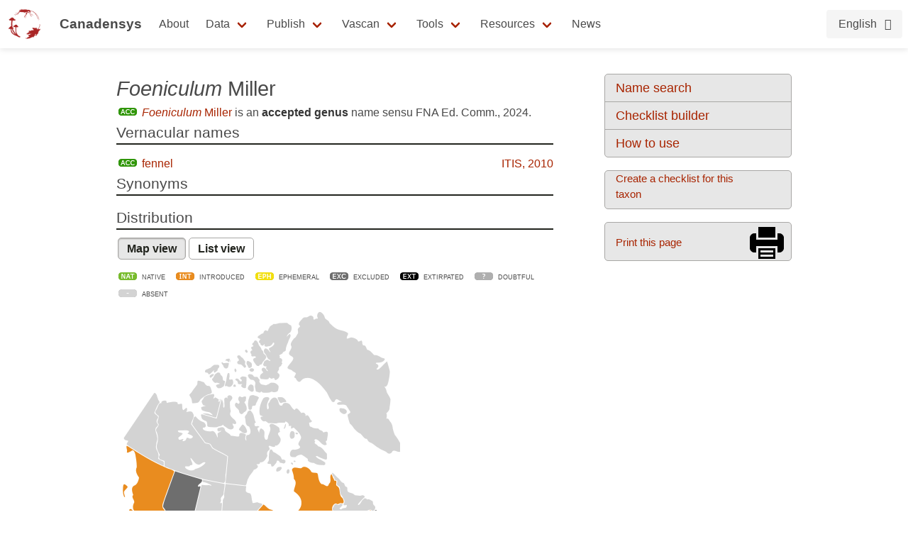

--- FILE ---
content_type: text/html;charset=UTF-8
request_url: https://data.canadensys.net/vascan/taxon/1178
body_size: 5161
content:
<!DOCTYPE html>
<html lang="en">
<head>
    <meta charset="UTF-8">
    <title>Foeniculum Miller - Database of Vascular Plants of Canada (VASCAN)</title>
    <meta name="viewport" content="width=device-width, initial-scale=1, shrink-to-fit=no">
    <link rel="stylesheet" href="https://layout.canadensys.net/common/gbif/common-1.1.css" media="screen,print"/>
    <link rel="stylesheet" type="text/css" media="all" href="https://layout.canadensys.net/common/gbif/main_1701959972.css"/>
    <link rel="stylesheet" type="text/css" media="all" href="https://layout.canadensys.net/common/gbif/font-awesome.min.css"/>
    <link rel="stylesheet" type="text/css" media="all" href="https://layout.canadensys.net/common/gbif/font-awesome.extra.css"/>
    <link rel="stylesheet" href="https://layout.canadensys.net/common/gbif/common-extra.css" media="screen,print"/>
    <!--<link rel="shortcut icon" href="https://layout.canadensys.net/common/images/favicon.png"/>-->
    <link rel="icon" href="https://layout.canadensys.net/common/images/favicon.ico" sizes="16x16 32x32 48x48 64x64" type="image/vnd.microsoft.icon">
    <link rel="alternate" hreflang="en" href="https://data.canadensys.net:80/vascan/taxon/1178?lang=en"/>
    <link rel="alternate" hreflang="fr" href="https://data.canadensys.net:80/vascan/taxon/1178?lang=fr"/>

    <!-- Feeds -->
    <link rel="alternate" type="application/rss+xml" title="Canadensys - RSS feed" href="https://canadensys.hp.gbif-staging.org//feed.xml" >

  <script>
    var themeFeedbackEnabled = true;
    var themeFeedback = [];
  </script>

    

	<link rel="stylesheet" href="/vascan/assets/styles/vascan-3.5.7.css" media="screen,print"/>

  <meta name="google-site-verification" content="6NTgkLlXEB4Wda8BThnz2XrXMnnUgmu7nmXE5dX_DuY"/>
  <script>
  (function(i,s,o,g,r,a,m){i['GoogleAnalyticsObject']=r;i[r]=i[r]||function(){
  (i[r].q=i[r].q||[]).push(arguments)},i[r].l=1*new Date();a=s.createElement(o),
  m=s.getElementsByTagName(o)[0];a.async=1;a.src=g;m.parentNode.insertBefore(a,m)
  })(window,document,'script','//www.google-analytics.com/analytics.js','ga');

  ga('create', 'UA-6192967-2', 'auto');
  ga('send', 'pageview');

  </script>
</head>

<body class="">
<div class="en">
  <nav class="navbar" role="navigation" aria-label="main navigation">
    <div class="navbar-content">
      <div class="navbar-brand">
        <a class="navbar-item navbar-logo" href="/">
            <img class="navbar-logo_img" src="https://www.canadensys.net/assets/logo/Canadensys-logo_red.png" height="28" />
            <span class="navbar-logo_text">Canadensys</span>
        </a>
          <a
            role="button"
            id="navbarBurger"
            class="navbar-burger burger menu-toggle"
            aria-label="menu"
            aria-expanded="false"
            data-target="mainNavbar"
          >
            <span aria-hidden="true"></span>
            <span aria-hidden="true"></span>
            <span aria-hidden="true"></span>
          </a>
      </div>
      <div id="mainNavbar" class="navbar-menu">
        <div class="navbar-start">
          <a class="navbar-top-item navbar-item" href="https://www.canadensys.net/about" >About</a>
          <div class="navbar-top-item navbar-item has-dropdown is-hoverable">
            <a class="navbar-link "> Data </a>
            <div class="navbar-dropdown ">
              <a href="https://www.canadensys.net/occurrence/search" class="navbar-item ">Occurrences</a>
              <a href="https://www.canadensys.net/collection/search" class="navbar-item ">Collections</a>
              <a href="https://www.canadensys.net/institution/search" class="navbar-item ">Institutions</a>
              <a href="https://www.canadensys.net/dataset/search" class="navbar-item ">Datasets</a>
            </div>
          </div>
          <div class="navbar-top-item navbar-item has-dropdown is-hoverable">
            <a class="navbar-link "> Publish </a>
            <div class="navbar-dropdown ">
              <a href="https://www.canadensys.net/publish/ipt" class="navbar-item ">Data repository</a>
              <a href="https://www.canadensys.net/publish/introduction" class="navbar-item ">How to Publish</a>
              <a href="https://www.canadensys.net/publish/7-step-guide" class="navbar-item ">7-step-guide</a>
            </div>
          </div>
          <div class="navbar-top-item navbar-item has-dropdown is-hoverable">
            <a class="navbar-link"> Vascan </a>
            <div class="navbar-dropdown ">
              <a href="https://data.canadensys.net/vascan/search?lang=en" class="navbar-item ">VASCAN Name Search</a>
              <a href="https://data.canadensys.net/vascan/checklist?lang=en" class="navbar-item ">Checklist Builder</a>
              <a href="https://www.canadensys.net/vascan/how-to" class="navbar-item ">How to use VASCAN</a>
            </div>
          </div>
          <div class="navbar-top-item navbar-item has-dropdown is-hoverable">
            <a class="navbar-link ">Tools</a>
            <div class="navbar-dropdown ">
              <a href="https://data.canadensys.net/tools/coordinates?lang=en" class="navbar-item ">Coordinates Conversion</a>
              <a href="https://data.canadensys.net/tools/dates?lang=en" class="navbar-item ">Date Parsing</a>
              <a href="https://data.canadensys.net/tools/api?lang=en" class="navbar-item ">Tools API</a>
            </div>
          </div>
          <div class="navbar-top-item navbar-item has-dropdown is-hoverable">
            <a class="navbar-link"> Resources </a>
            <div class="navbar-dropdown ">
              <a href="https://www.canadensys.net/resources/documents" class="navbar-item ">Documentation</a>
              <a href="https://www.canadensys.net/resources/othertools" class="navbar-item ">External tools</a>
              <a href="https://www.canadensys.net/resources/training" class="navbar-item ">Training material</a>
            </div>
          </div>
          <a class="navbar-top-item navbar-item " href="https://www.canadensys.net/news/">News</a>
        </div>
        <div class="navbar-end">
          <div class="navbar-item has-dropdown is-hoverable">
            <div class="buttons language-selector">
              <a class="button is-light">
                <span>English</span>
                <span class="icon is-small">
                  <i class="fa fa-language"></i>
                </span>
              </a>
              <div class="navbar-dropdown is-right">
                <a class="navbar-item" href="#">
                  English
                </a>
                <a id="fr-lang" type="button" class="navbar-item" href="#">
                  Français
                </a>
              </div>
            </div>
          </div>
        </div>
      </div>
    </div>
  </nav>
</div>
<!--fr-->
<div class="fr">
  <nav class="navbar" role="navigation" aria-label="main navigation">
    <div class="navbar-content">
      <div class="navbar-brand">
        <a class="navbar-item navbar-logo" href="/">
            <img class="navbar-logo_img" src="https://www.canadensys.net/assets/logo/Canadensys-logo_red.png" height="28" />
            <span class="navbar-logo_text">Canadensys</span>
        </a>
          <a
            role="button"
            id="navbarBurger"
            class="navbar-burger burger menu-toggle"
            aria-label="menu"
            aria-expanded="false"
            data-target="mainNavbar"
          >
            <span aria-hidden="true"></span>
            <span aria-hidden="true"></span>
            <span aria-hidden="true"></span>
          </a>
      </div>
      <div id="mainNavbar" class="navbar-menu">
        <div class="navbar-start">
          <a class="navbar-top-item navbar-item " href="https://www.canadensys.net/fr/about" >À propos</a>
          <div class="navbar-top-item navbar-item has-dropdown is-hoverable">
            <a class="navbar-link "> Données </a>
            <div class="navbar-dropdown">
              <a href="https://www.canadensys.net/fr/occurrence/search" class="navbar-item ">Occurrences</a>
              <a href="https://www.canadensys.net/fr/collection/search" class="navbar-item ">Collections</a>
              <a href="https://www.canadensys.net/fr/institution/search" class="navbar-item ">Institutions</a>
              <a href="https://www.canadensys.net/fr/dataset/search" class="navbar-item ">Jeux de Données</a>
            </div>
          </div>
          <div class="navbar-top-item navbar-item has-dropdown is-hoverable">
            <a class="navbar-link "> Publier </a>
            <div class="navbar-dropdown ">
              <a href="https://www.canadensys.net/fr/publish/ipt" class="navbar-item ">Répertoire de Données</a>
              <a href="https://www.canadensys.net/fr/publish/introduction" class="navbar-item ">Comment Publier</a>
              <a href="https://www.canadensys.net/fr/publish/7-step-guide" class="navbar-item ">Guide en 7 étapes</a>
            </div>
          </div>
          <div class="navbar-top-item navbar-item has-dropdown is-hoverable">
            <a class="navbar-link"> Vascan </a>
            <div class="navbar-dropdown ">
              <a href="https://data.canadensys.net/vascan/search?lang=fr" class="navbar-item ">VASCAN - Recherche de Nom</a>
              <a href="https://data.canadensys.net/vascan/checklist?lang=fr" class="navbar-item ">Générateur de liste</a>
              <a href="https://www.canadensys.net/fr/vascan/how-to" class="navbar-item ">Comment utiliser VASCAN</a>
            </div>
          </div>
          <div class="navbar-top-item navbar-item has-dropdown is-hoverable">
            <a class="navbar-link ">Outils</a>
            <div class="navbar-dropdown ">
              <a href="https://data.canadensys.net/tools/coordinates?lang=fr" class="navbar-item ">Conversion de coordonnées</a>
              <a href="https://data.canadensys.net/tools/dates?lang=fr" class="navbar-item ">Conversion de dates</a>
              <a href="https://data.canadensys.net/tools/api?lang=fr" class="navbar-item ">API des outils</a>
            </div>
          </div>
          <div class="navbar-top-item navbar-item has-dropdown is-hoverable">
            <a class="navbar-link"> Resources </a>
            <div class="navbar-dropdown ">
              <a href="https://www.canadensys.net/fr/resources/documents" class="navbar-item ">Documentation</a>
              <a href="https://www.canadensys.net/fr/resources/othertools" class="navbar-item ">Outils externes</a>
              <a href="https://www.canadensys.net/fr/resources/training" class="navbar-item ">Formation</a>
            </div>
          </div>
          <a class="navbar-top-item navbar-item fr" href="https://www.canadensys.net/fr/news/">Nouvelles</a>
        </div>
        <div class="navbar-end">
          <div class="navbar-item has-dropdown is-hoverable">
            <div class="buttons language-selector">
              <a class="button is-light">
                <span>Français</span>
                <span class="icon is-small">
                  <i class="fa fa-language"></i>
                </span>
              </a>
              <div class="navbar-dropdown is-right">
                <a id="en-lang" type="button" class="navbar-item" href="#">
                  English
                </a>
                <a class="navbar-item" href="#">
                  Français
                </a>
              </div>
            </div>
          </div>
        </div>
      </div>
    </div>
  </nav>
</div>
    <main>
      <div>
        <div id="skip-link">
          <a href="#main-content" class="skipnav">Skip to main content</a>
        </div>
        



<div id="body">
<div id="side_bar">
	<ul class="side_menu custom_list round">
		<li><a href="/vascan/search">Name search</a></li>
		<li><a href="/vascan/checklist">Checklist builder</a></li>
		<li><a href="https://www.canadensys.net/vascan/how-to">How to use</a></li>
		<!--<li><a href="http://data.canadensys.net/ipt/resource.do?r=vascan&amp;request_locale=en">Download</a></li>-->
	</ul>
		<p><a class="round big_button multi_line" id="create_checklist" href="/vascan/checklist?taxon=1178&lang=en">Create a checklist for this taxon</a></p>
		<p><a class="round big_button" id="print_page" href="javascript:window.print();">Print this page</a></p>
</div>
		
<div id="content" class="clear_fix">

<h1><em>Foeniculum</em> Miller</h1>
	<p class="sprite sprite-accepted">
	<a href="/vascan/taxon/1178"><em>Foeniculum</em> Miller</a> is an <strong>accepted genus</strong> name sensu <span class="reference" title ="FNA Editorial Committee. 2024. Flora of North America north of Mexico. Volume 13. Magnoliophyta: Geraniaceae to Apiaceae. Oxford University Press, New York.">FNA Ed. Comm., 2024</span>.	    
	</p>
						<h2>Vernacular names</h2>
						<ul class="custom_list">
						</ul>
						<ul class="custom_list">
								<li class="sprite sprite-accepted">
									<a href="/vascan/vernacular/37648">fennel</a>
									<span class="right"><span class="reference" title ="ITIS. 2010. Integrated Taxonomic Information System (ITIS). http://www.itis.gov (consulted 2010)"><a href="http://www.itis.gov/">ITIS, 2010</a></span></span>
								</li>
						</ul>
						
						<h2>Synonyms</h2>
						<ul class="custom_list">
						</ul>
						
						<h2>Distribution</h2>
						<ul id="distribution_map_toggle" class="buttons">
							<li><a href="#" class="selected">Map view</a></li>
							<li><a href="#">List view</a></li>
						</ul>

						<ul class="distribution_legend custom_list">
							<li class="sprite sprite-native">Native</li>
							<li class="sprite sprite-introduced">Introduced</li> 
							<li class="sprite sprite-ephemeral">Ephemeral</li>
							<li class="sprite sprite-excluded">Excluded</li>
							<li class="sprite sprite-extirpated">Extirpated</li> 
							<li class="sprite sprite-doubtful">Doubtful</li>
							<li class="sprite sprite-absent">Absent</li>
						</ul>

						<div id="map_result">
							<img src="/vascan/images/distribution/1178.png" width="400" height="400" alt="Distribution: Foeniculum Miller" id="png" />
							<p>View map as a <a href="/vascan/images/distribution/1178.svg">SVG</a> file.</p>
						</div>
						<div id="list_result" style="display:none;">
								<p>Distribution computed from that of lower taxa:</p>
							<ul class="custom_list">
							
								<li class="sprite sprite-excluded">
									Alberta
									<span class="right"></span>
								</li>
								<li class="sprite sprite-introduced">
									British Columbia
									<span class="right"></span>
								</li>
								<li class="sprite sprite-excluded">
									Newfoundland
									<span class="right"></span>
								</li>
								<li class="sprite sprite-introduced">
									Ontario
									<span class="right"></span>
								</li>
								<li class="sprite sprite-introduced">
									Quebec
									<span class="right"></span>
								</li>
							</ul>
						</div>
						<h2>Classification</h2>
						<table class="custom_table">
							<tbody>
								<tr><td class="indent_0">Class</td><td class="name"><a href="/vascan/taxon/73"><em>Equisetopsida</em></a></td></tr>
								<tr><td class="indent_1">Subclass</td><td class="name"><a href="/vascan/taxon/8"><em>Magnoliidae</em></a></td></tr>
								<tr><td class="indent_2">Superorder</td><td class="name"><a href="/vascan/taxon/4"><em>Asteranae</em></a></td></tr>
								<tr><td class="indent_3">Order</td><td class="name"><a href="/vascan/taxon/3"><em>Apiales</em></a></td></tr>
								<tr><td class="indent_4">Family</td><td class="name"><a href="/vascan/taxon/83"><em>Apiaceae</em></a></td></tr>
								<tr><td class="indent_5">Subfamily</td><td class="name"><a href="/vascan/taxon/254"><em>Apioideae</em></a></td></tr>
								<tr><td class="indent_6">Tribe</td><td class="name"><a href="/vascan/taxon/400"><em>Apieae</em></a></td></tr>
								<tr class="selected"><td class="indent_8">Genus</td><td class="name"><a href="/vascan/taxon/1178"><em>Foeniculum</em></a></td></tr>
								<tr><td class="indent_13">Species</td><td class="name"><a href="/vascan/taxon/2579"><em>Foeniculum vulgare</em></a></td></tr>
							</tbody>
						</table>
						
						<h2>Habit</h2>
						<p>Herb</p>
	</div>
</div>



      </div>
    </main>

<footer>
  <div class="footer">
    <div>
      <div class="footer-groups">
        <div class="footer-column">
          <p class="footer-column-name">Contact</p>
          <div class="footer-description">
            <ul class="fr">
                <li>Centre sur la biodiversité</li>
                <li>4101 Sherbrooke Est</li>
                <li>Montréal, QC, H1X 2B2, Canada</li>
                <li><a href="mailto:canadensys.network@gmail.com">Contacter le gestionnaire de Noeud</a></li>
            </ul>
            <ul class="en">
                <li>Biodiversity Centre</li>
                <li>4101 Sherbrooke Est</li>
                <li>Montréal, QC, H1X 2B2, Canada</li>
                <li><a href="mailto:canadensys.network@gmail.com">Contact Node manager</a></li>
            </ul>
          </div>
          <ul class="footer-online-list">
            <li>
              <a href="https://github.com/Canadensys">
                <img class="img-responsive icon-footer" src="https://layout.canadensys.net/common/images/icons/github_black_16.png" alt="GitHub">
              </a>
            </li>
          </ul>
        </div>
        
        <div class="footer-column">
          <p class="footer-column-name">Code</p>
          <div class="footer-description">
            <p class="en">
                This project is open source. All files are available on <a href="https://github.com/gbif/hp-canadensys">GitHub</a>.
            </p>
            <p class="fr">
                Ce projet est open source. Tous les fichiers sont disponibles sur <a href="https://github.com/gbif/hp-canadensys">GitHub</a>.
            </p>
          </div>
        </div>
        <div class="footer-column">
          <p class="footer-column-name">Partners</p>
          <div class="footer-description">
            <p>
              <a href="https://www.umontreal.ca/"><img src="https://canadensys.hp.gbif-staging.org/assets/logo/Logo_UdeM-bleu-RVB.png" alt="Université de Montréal" style="width: 150px; height: 54.51px" /></a>
              <a href="https://nature.ca/en/"><img src="https://canadensys.hp.gbif-staging.org/assets/logo/CMN_Masterbrand_EN_RGB.jpg" alt="Canadian Museum of Nature" style="width: 150px; height: 38.13px" /></a>
            </p>
          </div>
        </div>
        <div class="footer-column">
          <p class="footer-column-name"></p>
          <div class="footer-description">
            <p><a href="https://www.gbif.org/participant/365"><img src="https://canadensys.hp.gbif-staging.org/assets/logo/pn-green-logo.png" alt="GBIF Node" style="width: 75px; height: 75px" /></a></p>
          </div>
        </div>
      </div>
    </div>
  </div>
  <div class="footer-hostedby">
    <div>
        <p>
           <a href="https://gbif.org/hosted-portals"><img src="https://canadensys.hp.gbif-staging.org/assets/theme/img/hostedby.svg"/></a>
        </p>
        <p>© Alliance de recherche numérique du Canada 2021 – 2022</p>
    </div>
  </div>
</footer>
    <script type="text/javascript" src="https://layout.canadensys.net/common/gbif/jquery-3.2.1.min.js"></script>
    <script type="text/javascript" src="https://layout.canadensys.net/common/gbif/jquery-ui.min.js"></script>
    <script type="text/javascript" src="https://layout.canadensys.net/common/gbif/js.cookie-2.1.4.min.js"/></script>
    <script type="text/javascript" src="https://layout.canadensys.net/common/gbif/change_lang.js"/></script>
    <script type="text/javascript" src="https://layout.canadensys.net/common/gbif/script_1701959972.js"/></script>
    
<script src="https://ajax.googleapis.com/ajax/libs/jquery/1.7.2/jquery.min.js"></script>
<script src="https://layout.canadensys.net/common/js/jquery.tooltip.min.js"></script>

	<script src="/vascan/assets/js/vascan-3.5.7.min.js"></script>
	<script src="/vascan/assets/js/taxon-3.5.7.min.js"></script>

</body>
</html>



--- FILE ---
content_type: text/css
request_url: https://layout.canadensys.net/common/gbif/common-1.1.css
body_size: 4258
content:
/* Stylesheet for all apps in http://data.canadensys.net */

/* Screen view */
@media screen {

  /*-- HTML elements --*/

  html { height: 100%; }
  body {
    background-color: white;
    color: #22241e;
    font-family: "Lucida Grande", Arial, Sans-Serif;
    font-size: 10px;
    height: 100%;
    margin: 0;
    min-width: 1024px;
    padding: 0;
    width: 100%;
  }

  a {
    color: #a82400;
    text-decoration: none;
  }
  a:hover {
    color: #a82400;
    text-decoration: underline; 
  }
  .navbar-logo_text:hover {
    text-decoration: none !important;
  }

  h1, h2, h3, h4, h5, h6 { line-height: 1.5em; }

  form {
    margin: 0;
    padding: 0;
  }

  input {
    margin: 0;
    padding: 0;
  }

  /*-- Skip navigation link --*/
  .skipnav { text-align: left; }
  .skipnav {
    position: absolute;
    width: 1px;
    height: 1px;
    overflow: hidden;
    clip: rect(1px, 1px, 1px, 1px);
   }
  .skipnav:focus {
    position: static;
    width: inherit;
    height: inherit;
    overflow: inherit;
    clip: rect(auto, auto, auto, auto);
   }

  /*-- Header --*/
  
  /*REMOVE HEADER DUE TO alc-styles.css and bootstrap*/
  /*
  #header {
    background: -moz-linear-gradient(bottom, #6a0c00 0%, #a82400 100%); 
    background: -ms-linear-gradient(bottom, #6a0c00 0%, #a82400 100%);
    background: -o-linear-gradient(bottom, #6a0c00 0%, #a82400 100%);
    background: -webkit-linear-gradient(bottom, #6a0c00 0%, #a82400 100%);
    background: linear-gradient(bottom, #6a0c00 0%, #a82400 100%);
    background-color: #961b00;
    height: 120px;
    position: relative;
  }
  */
  #header_message {
    position:absolute;
    left:10px;
    top: 3px;
    color:#F0BABB;
    font-size:1.2em;
  }

  #header_content {
    color: #f0babb;
    margin: 0 auto;
    position: relative;
    width: 690px;
    z-index: 2;
  }

  #header_content a, #header_message a {
    color: #f0babb;
    text-decoration: none;  
  }

  #header_content a:hover, #header_message a:hover { color: white; }

  #nav_top {
    font-size: 1.2em;
    margin: 0;
    padding: 0;
    position: absolute;
    right: 0;
    top: 3px;
  }
  #nav_top form {
    display: inline;
  }

  #nav_title {
    background: url("https://layout.canadensys.net/common/images/canadensys-logo.png") top left no-repeat;
    background-color: transparent;
    float: left;
    font-family: "Century Gothic", Arial, Sans-Serif;
    font-size: 4.2em;
    font-weight: normal;
    letter-spacing: 0.08em;
    margin: 0;
    margin-top: 15px;
    padding: 0;
    padding-left: 73px; /* for logo */
  }
  #nav_title a { color: white !important; }

  #nav_portal {
    float: right;
    font-family: "Century Gothic", Arial, Sans-Serif;
    font-size: 2.3em;
    font-weight: normal;
    letter-spacing: 0.08em;
    margin: 0;
    margin-top: 30px; /* 15 (#nav_title) + 15 */
    padding: 0;
    text-transform: lowercase;
  }
  #nav_portal .selected {
    color: white;
    font-weight: bold;
  }


  /*-- Topmenu --*/

  #menu {
    bottom: 0px;
    margin: 0 auto;
    overflow: hidden;
    position: absolute;
    text-align: center;
    text-transform: lowercase;
    width: 100%; /* 690px; */
    z-index: 2;
  }
  #menu ul {
    clear: left;
    float: left;
    margin: 0;
    left: 50%; /* http://matthewjamestaylor.com/centered-menus/ */
    padding: 0;
    position: relative;
  }
  #menu ul li {
    background: -moz-linear-gradient(bottom, #0b0b09 20%, #32342b 60%);
    background: -ms-linear-gradient(bottom, #0b0b09 20%, #32342b 60%);
    background: -o-linear-gradient(bottom, #0b0b09 20%, #32342b 60%);
    background: -webkit-linear-gradient(bottom, #0b0b09 20%, #32342b 60%);
    background: linear-gradient(bottom, #0b0b09 20%, #32342b 60%);
    background-color :#22241e;
    display: block;
    float: left;
    font-family: "Tw Cen MT", Arial, Sans-Serif;
    font-size: 2.2em;
    letter-spacing: 0.07em;
    list-style: none;
    padding: 4px 14px 7px 14px;
    position: relative;
    right: 50%;   
  }
  #menu ul li.menu_first {
    border-top-left-radius: 5px;
    margin: 0;
    padding-left: 0;
    padding-right: 0;
    width: 9px;
  }
  #menu ul li.menu_last {
    border-top-right-radius: 5px;
    margin: 0;
    padding-left: 0;
    padding-right: 0;
    width: 9px;
  }
  #menu ul li a { 
    color: #c8c8c8;
    text-decoration: none;
  }
  #menu ul li a:hover { color: white; }
  #menu ul li.current, #menu ul li.current_page_ancestor, #menu ul li.current_page_parent, #menu ul li.current_page_item  { background: white; }
  #menu ul li.current a, #menu ul li.current_page_ancestor a, #menu ul li.current_page_parent a, #menu ul li.current_page_item a { color: #961b00; }
  #menu ul li.menu_search { padding-right: 0!important; } /* currently not used */
  #menu ul li.menu_search a { /* looking glass */
    background: url("https://layout.canadensys.net/common/images/icons/looking-glass.png") 10px 0px no-repeat;
    margin: 0;
    overflow: hidden;
    padding: 0;
    position: relative;
  }
  #menu ul li.menu_search a:hover { background: url("https://layout.canadensys.net/common/images/icons/looking-glass.png") 10px -25px no-repeat; }

  #searchform {
    margin: 0;
    padding: 0;
  }
  #searchform a {
    margin: 0;
    margin-top: -10px;
    padding: 0;
  }
  #searchform input {
    margin: 0;
    padding: 0;
  }


  /*-- Containers and content --*/

  #body {
    height: 90%; /* old IE */
    margin: 36px auto;
    min-width: 1024px;
    position: relative;
    width: 1024px; /* 36 + 616 (width of content) + 36 + 300 + 36 */
  }
  body > #body {
    height: auto;
    min-height: 90%; /* other browsers */
  }
  .fullscreen { width: 100% !important; }

  #content {
    font-size: 1em;
    font-weight: normal;
    margin-right: 336px; /* for side_bar */
    line-height: 1.5em;
    padding: 0 36px;
    text-align: left!important;
  }
  #content.no_side_bar {
    margin-right: 0;
  }

  #ie { /* IE browser suggestion message */
    color: #22241e;
    font-size: 1.2em;
    height: 24px;
    margin: 0;
    left: 36px;
    padding: 0;
    position: absolute;
    top: -24px;
  }


  /*-- Sidemenu --*/

  #side_bar {
    font-size: 1.1em;
    padding-right: 36px;
    position: absolute;
    right: 0;
    top: 0;
    width: 300px;
  }

  .side_menu {
    margin: 0 0 18px;
    padding: 0!important; /* overwrite .round */
  }
  .side_menu li {
    border-bottom: 1px solid #a8a7a5;
    list-style: none;
  }
  .side_menu li:last-child { border-bottom: none!important; }
  .side_menu li.current_page_item > a, .side_menu li.current > a { background: url("https://layout.canadensys.net/common/images/icons/arrow.png") 3px 3px no-repeat transparent; }
  .side_menu a { /* warning: only use <a> elements in the .side_menu */
    display: block;
    padding: 6px 15px;
  }
  .side_menu a:hover {
    background-color: #d3d3d3!important;
    text-decoration: none;
  }
  .side_menu ul { /* sublevels */
    background: white;
    border-top: 1px solid #a8a7a5;
    display: none; /* collapse menu by default */
    padding: 0;
  }
  .side_menu .current_page_item ul, .side_menu .current_page_ancestor ul { display: block } /* Show submenu */
  .side_menu ul a { padding-left: 24px; }


  /*-- Footer --*/
  /*REMOVE FOOTER DUE TO alc-styles.css and bootstrap*/
  /*
  #footer {
    background: -moz-linear-gradient(bottom, #a82400 0%, #6a0c00 100%); 
    background: -ms-linear-gradient(bottom, #a82400 0%, #6a0c00 100%);
    background: -o-linear-gradient(bottom, #a82400 0%, #6a0c00 100%);
    background: -webkit-linear-gradient(bottom, #a82400 0%, #6a0c00 100%);
    background: linear-gradient(bottom, #a82400 0%, #6a0c00 100%);
    background-color: #961b00;
    clear: both;
    height: 90px;
    width: 100%;
    z-index: 1;
  }
  */
  #footer_content {
    clear: both;
    color: #f0babb;
    font-size: 12px;
    margin: 0 auto;
    padding: 18px 0 0; /* = 36px for content */
    text-align: left;
    width: 1024px;
  }
  #footer_content a {
    color: white;
    text-decoration: none;  
  }
  #footer_content a:hover { color: white; }

  .footer_section { width: 500px; }
  .footer_section p {
    height: 31px;
    margin: 0;
  }
  .footer_section ul {
    clear: both;
    list-style: none;
    margin: 9px 0 0 0;
    padding: 0;
  }
  .footer_section li { display: inline; }
  .footer_section li:after { content: " | "; }
  .footer_section li:last-child:after { content: ""; }

  .cc_logo {
    display: block;
    float: left;
    margin-right: 18px;
    height: 31px;
    width: 88px;
  }
  #cc0 { background: url("https://layout.canadensys.net/common/images/icons/cc0-logo.png") no-repeat; }
  #cc_by { background: url("https://layout.canadensys.net/common/images/icons/cc-by-logo.png") no-repeat; }


  /*-- Feedback --*/

  #feedback_bar {
    background: url("https://layout.canadensys.net/common/images/feedback.png") no-repeat #22241e;
    _display: none; /* IE 6 */
    position: fixed;
    right: 0;
    top: 40%;
    z-index: 60;
  }
  #feedback_bar a {
    display: block;
    height: 98px;
    width: 27px;
  }


  /*-- Content & view classes --*/

  #content blockquote {
    border-left: 3px solid #e7e7e7;
    margin: 0;
    padding-left: 15px;
  }
  #content a:visited { color: #6a0d00; }
  #content h1, #view h1 { font-size: 1.8em; }
  #content h2, #view h2 {
    border-bottom: 2px solid #22241e;
    font-size: 1.3em;
    margin-bottom:15px;
  }
  #content h1 .edit {
    float: right;
    font-size: 15px;
  }
  #content table {
    border: none;
    border-collapse: collapse;
    font-size: 13.5px;
    padding: 9px 0;
    width: 100%;
    text-align: left;
  }
  #content table th, #content table td {
    padding-bottom: 3px;
    vertical-align: top;
  }


  /*-- Align & clear classes --*/

  .align_left { text-align: left!important; }
  .align_center { text-align: center!important; }
  .align_right { text-align: right!important; }
  .left { float: left; }
  .right { float: right; }
  .clear { clear: both; }
  .no_margin { margin: 0; }
  .hidden { display: none; }
  .background_center td { background-position: top center!important; } /* to center icons */

  .clear_fix:after { /* http://css-tricks.com/snippets/css/clear-fix/ */
    visibility: hidden;
    display: block;
    content: "";
    clear: both;
    height: 0;
  }
  * html .clear_fix { zoom: 1; } /* IE6 */
  *:first-child+html .clear_fix { zoom: 1; } /* IE7 */


  /*-- Custom classes --*/

  table.sortable th:not(.sorttable_nosort) {
    color: #a82400;
    cursor: pointer;
  }

  ul.custom_list {
/*    margin: 15px 0; */
    margin-left: 0; /* for IE */
    padding: 0;
  }
  ul.custom_list.round { padding: 3px 9px; } /* redeclare: used for checklist builder */
  ul.custom_list li {
/*    clear: both; */
    list-style-type: none;
  }
  form.custom_form { padding: 0 36px; }
  form.custom_form input[type=text] {
    font-size: 1em;
    height: 27px;
    margin-right: 18px; /* for button */
    width: 330px;
  }
  form.custom_form select { font-size: 1em; }


  /*-- Other classes --*/

  .round { /* add to p, ul, li */
    background-color: #e7e7e7;
    border: 1px solid #a8a7a5;
    border-radius: 5px;
    padding: 3px 9px;
  }
  #tooltip {
    background: #22241e;
    border-radius: 5px;
    color: white;
    padding: 3px 9px;
    position: absolute;
    width: 300px;
    z-index: 100;
  }
  #tooltip h3 {
    font-size: 12px;
    font-weight: normal;
    margin: 0;
  }

  .warning {
    background-color: #f1e300;
    margin-bottom: 18px;
  }

  ul.buttons { padding: 0; } /* add to <ul> */
  ul.buttons li {
    display: inline;
    list-style: none;
  }
  ul.buttons a {
    background: white;
    border: 1px solid #a8a7a5;
    border-radius: 5px;
    color: #22241e!important;
    cursor: pointer;
    font-weight: bold;
    margin: 0 2px;
    padding: 6px 12px;
  }
  ul.buttons a:hover {
    border: 1px solid #22241e;
    text-decoration: none;
  }
  ul.buttons a.selected, .buttons a:active {
    background-color: #e7e7e7;
    -moz-box-shadow: inset 0 1px 2px #a8a7a5;
    -webkit-box-shadow: inset 0 1px 2px #a8a7a5;
    box-shadow: inset 0 1px 2px #a8a7a5;
  }

  .big_button { /* add to <a> (wrapped in <p>) */
    background-color: #e7e7e7!important;
    cursor: pointer;
    display: block;
    font-size: 15px;
    height: 55px; /* 3 + 48 + 3 */
    line-height: 55px;
    padding: 0 63px 0 15px;  /* 48 icon + 9 padding */
  }
  p .big_button { margin: 0 0 18px; }
  .big_button:hover, .big_button a:hover, .big_button.selected {
    background-color: #d3d3d3!important;
    text-decoration: none;
  }
  .big_button.multi_line {
    height: 100%!important;
    line-height: 22px;
    min-height: 55px;
  }

  ul.index {
    font-style: italic;
    line-height: 1.2em; 
    margin: 0;
    padding: 0 0 18px;
  }
  ul.index li {
    font-size: 0.9em;
    list-style: none; 
  }

  #search_box { margin-bottom: 18px; }

  /*-- Icons --*/
  #dwc_archive {
      background: url("https://layout.canadensys.net/common/images/icons/button-dwca_b2.png") center right no-repeat;
  }
  #dwc_archive:hover,
  #dwc_archive:focus {
      background: url("https://layout.canadensys.net/common/images/icons/button-dwca_r2.png") center right no-repeat;
  }
  #csv_file {
      background: url("https://layout.canadensys.net/common/images/icons/button-csv_b.png") center right no-repeat;
  }
  #csv_file:hover,
  #csv_file:focus {
      background: url("https://layout.canadensys.net/common/images/icons/button-csv_r.png") center right no-repeat;
  }

  #eml_file {
      background: url("https://layout.canadensys.net/common/images/icons/button-eml_b.png") center right no-repeat;
  }
  #eml_file:hover,
  #eml_file:focus {
      background: url("https://layout.canadensys.net/common/images/icons/button-eml_r.png") center right no-repeat;
  }

  #rtf_file {
      background: url("https://layout.canadensys.net/common/images/icons/button-rtf_b.png") center right no-repeat;
  }
  #rtf_file:hover, 
  #rtf_file:focus {
      background: url("https://layout.canadensys.net/common/images/icons/button-rtf_r.png") center right no-repeat;
  }

  #explorer_link {
      background: url("https://layout.canadensys.net/common/images/icons/button-explorer_b.png") center right no-repeat;
  }
  #explorer_link:hover,
  #explorer_link:focus {
      background: url("https://layout.canadensys.net/common/images/icons/button-explorer_r2.png") center right no-repeat;
  }

  #gbif_link {
      background: url("https://layout.canadensys.net/common/images/icons/button-gbif_b.png") center right no-repeat;
  }
  #gbif_link:hover,
  #gbif_link:focus {
      background: url("https://layout.canadensys.net/common/images/icons/button-gbif_r.png") center right no-repeat;
  }


  #print_page {
      background: url("https://layout.canadensys.net/common/images/icons/button-printer_b_w50.png") center right no-repeat;
  }
  #print_page:hover,
  #print_page:focus {
      background: url("https://layout.canadensys.net/common/images/icons/button-printer_r_w50.png") center right no-repeat;
  }

  /*-- VASCAN classes --*/
  #search_box {
    /*padding-top:10px !important;*/
  }
  #search_box p.inputs {
    margin: 30px 0;
  }
  #map_selector {
    /*width: 50%;*/
  }
  #checklist_distribution li,
  #checklist_distribution span {
    font-size: 0.9em;
  }
  #checklist_footer,
  #checklist_header {
    margin-top:10px;
  }
  #checklist_box {
    margin-bottom:10px;
  }
  form.custom_form select {
    color: #a82400;
  }
  /*-- Reserved WordPress classes for images --*/

  .alignright { float: right; }
  .alignleft { float: left; }

  p img {
    border: 0;
    max-width: 100%;
    padding: 0;
  }
  img.centered {
    display: block;
    margin-left: auto;
    margin-right: auto;
  }
  img.alignright {
    display: inline;
    margin: 0 0 2px 7px;
    padding: 4px;
  }
  img.alignleft {
    display: inline;
    margin: 0 7px 2px 0;
    padding: 4px;
  }


  /*-- IPT overwrites --*/

  #resourcestable td, #resourcestable th { padding: 6px 0; }

  #resourcelogo {
    float: left;
  }
  #resourcelogo img {
    max-height: 64px;
    max-width: 64px;
    padding-bottom: 18px;
    padding-right: 18px;
  }
  div.definition:after { /* clear_fix for mapping: http://code.google.com/p/gbif-providertoolkit/issues/detail?id=837 */
    visibility: hidden;
    display: block;
    content: "";
    clear: both;
    height: 0;
  }
  * html .definition { zoom: 1; } /* IE6 */
  *:first-child+html .definition { zoom: 1; } /* IE7 */
  div.definition div.title, div.definition div.titleOverview { background-color: #e7e7e7; }
  div.details table th, div.details td { padding: 0px 9px 6px 0px; }
  div.details table th { width: 25%; }
  table#admintable { width: inherit; }
  table#admintable th, table#admintable td { vertical-align: middle; }

  /* Once http://code.google.com/p/gbif-providertoolkit/issues/detail?id=809 is addressed, remove the following: */
  div.textinline{ position: relative; }
  div.textinline img.infoImg{ position: absolute; }
  div.textinline .info{ top: 30px; }  
  div.textinline h2{ margin-left: 30px; }

}

/* Print view */
@media print {

  /* HTML elements */

  body {
      font-family: "Lucida Grande", Arial, Sans-Serif;
      font-size: 10px;
      color: #22241e;
      width: 100%;
      background-color: #ffffff;
      padding: 0;
      margin: 0;
      min-width: 908px;
  }

  a {
      color: #a82400;
      text-decoration: none;
  }
  a:hover {
      color: #a82400;
      text-decoration: underline; 
  }

  h1, h2, h3, h4, h5, h6 {
      line-height: 1.5em;
  }

  form {
      padding: 0;
      margin: 0;
  }

  input {
      padding: 0;
      margin: 0;
  }


  /* Header, Sidebar and Footer */

  #header, #sidebar, #side_bar, #footer {
      display:none;
  }

  /* Containers and content */

  html, body, #wrapper {
     width: 100%;
  }

  #content {
      font-size: 1em;
      line-height: 1.5em;
      font-weight: normal;
      text-align: justify;
      text-align: left!important; /* data portal only */
  }
  #content blockquote {
      margin: 0;
      padding-left: 15px;
      border-left: 3px solid #e7e7e7;
  }
  #content a:visited {
      color: #6a0d00;
  }
  #content ul {
      list-style-type: disc;
  }
  #content h1 {
      font-size: 1.8em;
  }
  #content h2 {
      font-size: 1.3em;
      border-bottom: 2px solid #22241e;
  }

  /* General classes */

  .align_left { text-align: left; }
  .align_center { text-align: center; }
  .align_right { text-align: right; }

  .background_center td { /* to center icons */
      background-position: top center!important;
  }

  .round { /* add to p, ul, li */
      border: 1px solid #a8a7a5;
      background-color: #e7e7e7;
      padding: 3px 9px;
      border-radius: 5px;
      -moz-border-radius: 5px;
      -webkit-border-radius: 5px;
  }

  .warning {
      background-color: #f1e300;
      margin-bottom: 18px;
  }

  ul.custom_list {
      padding: 0;
  }
  ul.custom_list.round {
      padding: 3px 9px;
  }
  ul.custom_list li {
      list-style-type: none;
  }
  table.custom_table {
      padding: 9px 0;
      width: 100%;
      border: none;
      border-collapse: collapse; 
  }
  table.custom_table tr {
      vertical-align: top;
  }
  form.custom_form {
      padding: 0 36px;
  }
  form.custom_form input[type=text] {
      width: 330px;
      margin-right: 18px; /* For button */
      font-size: 1em;
      height: 21px;
  }
  form.custom_form select {
      font-size: 1em;
  }

  .big_button { /* Add to li */
      font-size: 15px;
  /*  width: 240px; */
      padding: 0 63px 0 15px;  /* 48 icon + 9 padding */
      height: 55px; /* 3 + 48 + 3 */
      line-height: 48px;
      background-color: #e7e7e7!important;
      cursor: pointer;
  }
  .big_button:hover, .big_button.selected {
      background-color: #d3d3d3!important;
  }
  .big_button a:hover, .big_button a:visited {
      text-decoration: none;
      color: #a82400!important;
  }
  .big_button.multi_line {
      line-height: 22px;
      min-height: 55px;
      height: 100%!important;
  }

  .sortable { /* Add to th */
      color: #a82400;
      cursor: pointer;
  }

  ul.index {
      line-height: 1.2em;
      font-style: italic;
      margin: 0;
      padding: 0 0 18px;
  }
  ul.index li {
      font-size: 0.9em;
      list-style: none;   
  }

  #search_box {
      margin-bottom: 18px;
  }


  /* Reserved WordPress classes for images */

  .alignright { float: right; }
  .alignleft { float: left; }

  p img {
      border: 0;
      padding: 0;
      max-width: 100%;
  }
  img.centered {
      display: block;
      margin-left: auto;
      margin-right: auto;
  }
  img.alignright {
      padding: 4px;
      margin: 0 0 2px 7px;
      display: inline;
  }
  img.alignleft {
      padding: 4px;
      margin: 0 7px 2px 0;
      display: inline;
  }
  
  #uservoice-feedback{
      display:none
  }
  
  /*-- Icons --*/
  #dwc_archive,
  #csv_file,
  #eml_file,
  #rtf_file,
  #explorer_link,
  #gbif_link,
  #print_page {
    background: none;
  }
}


--- FILE ---
content_type: application/javascript
request_url: https://layout.canadensys.net/common/gbif/script_1701959972.js
body_size: 2459
content:
// control the navbar
// https://bulma.io/documentation/components/navbar/
document.addEventListener('DOMContentLoaded', () => {

  // Get all "navbar-burger" elements
  const $navbarBurgers = Array.prototype.slice.call(document.querySelectorAll('.menu-toggle'), 0);

  // Check if there are any navbar burgers
  // Copied verbatim, but why check when it is a foreach loop. Does some browsers return null instead of empty array?
  if ($navbarBurgers.length > 0) {

    // Add a click event on each of them
    $navbarBurgers.forEach($el => {
      $el.addEventListener('click', () => {

        // Get the target from the "data-target" attribute
        const target = $el.dataset.target;
        const $target = document.getElementById(target);

        // Toggle the "is-active" class on both the "navbar-burger" and the "navbar-menu"
        $el.classList.toggle('is-active');
        $target.classList.toggle('is-active');
        let isActive = $el.classList.contains('is-active');
        $el.setAttribute('aria-expanded', isActive)
      });
    });

  }
});





// control the sidebar pagenav
document.addEventListener('DOMContentLoaded', () => {
  // Get the page navigation
  const $pageNavLists = Array.prototype.slice.call(document.querySelectorAll('#pageNavbar .navbar-link'), 0);

  if ($pageNavLists.length > 0) {
    // Add a click event on each of them
    $pageNavLists.forEach($el => {
      $el.addEventListener('click', () => {
        // The target is the next element
        const $target = $el.nextElementSibling;
        // const $target = document.getElementById(target);

        // Toggle the "is-active" class on both the "navbar-burger" and the "navbar-menu"
        $el.classList.toggle('is-expanded');
        $target.classList.toggle('is-expanded');
        let isActive = $el.classList.contains('is-expanded');
        $el.setAttribute('aria-expanded', isActive)
      });
    });
  }

  // expand active node
  const $activeLink = document.querySelector('#pageNavbar .active');
  expandNavNode($activeLink);
});

function expandNavNode(node) {
  if (node) {
    const $ul = node.parentNode.parentNode;
    const $navbarLink = $ul.previousElementSibling;
    if ($navbarLink.classList.contains('navbar-link')) {
      $navbarLink.classList.add('is-expanded');
      $ul.classList.add('is-expanded');
      $navbarLink.setAttribute('aria-expanded', true)
      $ul.setAttribute('aria-expanded', true)
      expandNavNode($navbarLink);
    }
  }
}





// add ajax count
// util for getting deep values in json objects by passing a string
// https://stackoverflow.com/questions/6491463/accessing-nested-javascript-objects-and-arays-by-string-path
function resolve(path, obj = self, separator = '.') {
  var properties = Array.isArray(path) ? path : path.split(separator)
  return properties.reduce((prev, curr) => prev && prev[curr], obj)
}

document.addEventListener('DOMContentLoaded', () => {
  // Get all "count" elements
  const $counts = document.querySelectorAll('[data-ajax-url]');

  // for each element, do the async lookup
  $counts.forEach($el => {
    // get url 
    var url = $el.attributes['data-ajax-url'].value.trim();
    var pathAttribute = $el.attributes['data-ajax-path'];

    var path = 'count';
    if (pathAttribute) {
      var path = pathAttribute.value.trim();
    }
    $el.classList.add('ajax-is-loading');

    fetch(url)
      .then(function (response) {
        return response.json();
      })
      .then(function (jsonResponse) {
        var value = resolve(path, jsonResponse)
        if (typeof value !== 'undefined') {
          var text = value;
          if (typeof value === 'number') {
            text = value.toLocaleString(currentLocale);
          }
          // const newContent = document.createTextNode(text);
          // $el.innerHTML = '';
          // $el.appendChild(newContent);
          $el.textContent = text;
          $el.classList.remove('ajax-is-loading');
          $el.classList.add('ajax-is-loaded');
        }
      })
      .catch(function (err) {
        $el.classList.remove('ajax-is-loading');
        $el.classList.add('ajax-loading-failed');
      });
  });

});

















function highlightRightNav(heading) {
  tocItems.forEach(function (x) {
    x.classList.remove('active');
  });

  if (heading) {
    var activeTocItem = document.querySelector(".toc a[href='#" + heading + "']");
    if (activeTocItem) {
      activeTocItem.classList.add("active");
    }
  }
}

let headlines = [];
let currentHeading = '';
let tocMaxDepth = 6;
const tocItems = Array.from(document.querySelectorAll('.toc a'));
if (tocItems.length > 0) {
  tocMaxDepth = document.gbifTocMaxDepth || tocMaxDepth;
  var headlineSelector = '';
  for (var i = 1; i <= tocMaxDepth; i++ ) {
    headlineSelector += '.article h' + i + '[id]';
    if (i < tocMaxDepth) headlineSelector += ',';
  }

  headlines = Array.from(document.querySelectorAll(headlineSelector));
  currentHeading = '';
}


function highligtToc() {
  if (tocItems.length <= 0) return;
  var headingPositions = [];
  headlines.forEach(function (x) {
    headingPositions[x.id] = x.getBoundingClientRect().top;
  });
  headingPositions.sort();
  // the headings have all been grabbed and sorted in order of their scroll
  // position (from the top of the page). First one is toppermost.
  for (var key in headingPositions) {
    if (!headingPositions.hasOwnProperty(key)) {
      continue;
    }
    if (headingPositions[key] > 0 && headingPositions[key] < 300) {
      if (currentHeading !== key) {
        // a new heading has scrolled to within 200px of the top of the page.
        // highlight the right-nav entry and de-highlight the others.
        highlightRightNav(key);
        currentHeading = key;
      }
      break;
    }
  }
}

// Scroll the given menu item into view. We actually pick the item *above*
// the current item to give some headroom above
function scrollToNavItem(selector) {
  let container = document.querySelector(selector);
  if (!container) return;
  let item = container.querySelector('.active');
  if (item) {
    item = item.closest('li')
  }
  if (item) {
    document.querySelector(selector).scrollTop = item.offsetTop - 100;
  }
}

var hasScrolled;
highligtToc();
document.addEventListener('scroll', function() {
  highligtToc();
  if (!hasScrolled) {
    hasScrolled = true;
    scrollToNavItem('.toc');
    scrollToNavItem('#pageNavbar');
  }
});

function resetPrivacySettings() {
  localStorage.removeItem('GBIF_terms');
  location.reload()
}

console.log(`%c 
 ,_,
(O,O)
(   )  Enabled by GBIF
-"-"-

All GBIF mediated data is freely available through our APIs. 
https://www.gbif.org/developer/summary

All GBIF source code is open source.
https://github.com/gbif

You can also reach us at
helpdesk@gbif.org
`, 'color: green; font-weight: bold;');





  // add modal for feedback content
if (themeFeedback.length > 0) {
  var modalWrapper = document.createElement('div');
  modalWrapper.innerHTML = '<div class="modal" id="feedbackModal"><div class="modal-background" id="feedbackBackground"></div><div class="modal-card"><header class="modal-card-head"><p class="modal-card-title">Theme helper</p><button id="feedbackClose" class="delete" aria-label="close"></button></header><section class="modal-card-body"><p class="content">The theme helper is only visible during development. To always hide it add <code>algae.hideHelper: true</code> to <code>_config.yml</code></p><div id="feedbackContent"></div>  </section><footer class="modal-card-foot"><button id="feedbackButtonClose" class="button">Close</button></footer></div></div>';
  document.body.appendChild(modalWrapper);

  var feedbackModal = document.getElementById('feedbackModal');
  var feedbackContent = document.getElementById('feedbackContent');
  var feedbackBackground = document.getElementById('feedbackBackground');
  var feedbackClose = document.getElementById('feedbackClose');
  var feedbackButtonClose = document.getElementById('feedbackButtonClose');

  feedbackBackground.addEventListener('click', function () {
    feedbackModal.classList.remove('is-active');
  });

  feedbackButtonClose.addEventListener('click', function () {
    feedbackModal.classList.remove('is-active');
  });

  feedbackClose.addEventListener('click', function () {
    feedbackModal.classList.remove('is-active');
  });

  // insert content from array
  var content = '';
  themeFeedback.forEach(function (e) {
    content += '<div class="content">' +
      '<h6>' + e.title + '</h6>' +
      '<div>' + e.description + '</div>';
    if (e.link) {
      content += '<a href="' + e.link + '">Read more</a></div>';
    }
    content += '</div>';
  });
  feedbackContent.innerHTML = content;

  // insert the floating feedback button
  var elem = document.createElement('div');
  elem.innerHTML = '<button>Theme helper<span class="feedbackCounter">'+themeFeedback.length+'</span></button>';
  elem.classList.add('feedbackButton');
  elem.id = 'feedbackButton';
  document.body.appendChild(elem);

  elem.addEventListener('click', function () {
    feedbackModal.classList.add('is-active');
  });
}




  console.log('No custom scripts added - you can do so by adding "/_includes/js/script.js"');
  console.log('JS required by the theme is located at "/_includes/js/theme.js"');

